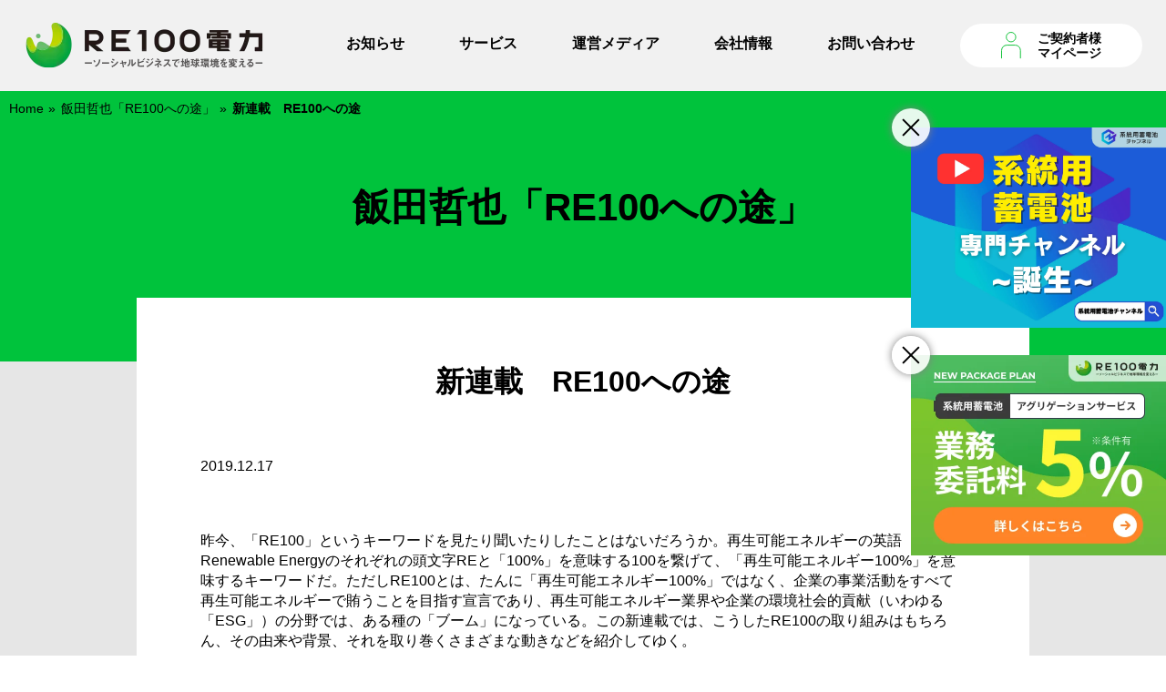

--- FILE ---
content_type: text/html; charset=UTF-8
request_url: https://www.re100-denryoku.jp/blog/special_feature/134.html
body_size: 12295
content:
<!DOCTYPE html PUBLIC "-//W3C//DTD XHTML 1.0 Transitional//EN" "http://www.w3.org/TR/xhtml1/DTD/xhtml1-transitional.dtd">
<html xmlns="http://www.w3.org/1999/xhtml" xml:lang="ja" lang="ja">
<head profile="http://gmpg.org/xfn/11">
<meta http-equiv="Content-Type" content="text/html; charset=UTF-8" />
<meta http-equiv="content-style-type" content="text/css" />
<meta http-equiv="content-script-type" content="text/javascript" />

<meta http-equiv="Pragma" content="no-cache">
<meta http-equiv="Cache-Control" content="no-cache">

<meta name="viewport" content="width=device-width, initial-scale=1">
<title>新連載　RE100への途 | 【公式】RE100電力株式会社</title>
<link rel="stylesheet" href="https://www.re100-denryoku.jp/wp/wp-content/themes/re100/style.css" type="text/css" media="all" />
<link rel="alternate" type="application/atom+xml" title="【公式】RE100電力株式会社 Atom Feed" href="https://www.re100-denryoku.jp/feed/atom" />
<link rel="alternate" type="application/rss+xml" title="【公式】RE100電力株式会社 RSS Feed" href="https://www.re100-denryoku.jp/feed" />
<link rel="icon" href="https://www.re100-denryoku.jp/wp/wp-content/themes/re100/favicon.ico">
<link rel="pingback" href="https://www.re100-denryoku.jp/wp/xmlrpc.php" />
<link rel="preconnect" href="https://fonts.googleapis.com">
<link rel="preconnect" href="https://fonts.gstatic.com" crossorigin>
<link href="https://fonts.googleapis.com/css2?family=Barlow:wght@700&family=Oswald&display=swap" rel="stylesheet">
<link rel="stylesheet" href="https://www.re100-denryoku.jp/wp/wp-content/themes/re100/common/css/reset.css" type="text/css" media="all" />
<link rel="stylesheet" href="https://www.re100-denryoku.jp/wp/wp-content/themes/re100/common/css/common.css" type="text/css" media="all" />
<link rel="stylesheet" href="https://www.re100-denryoku.jp/wp/wp-content/themes/re100/common/css/jquery.bxslider.css" type="text/css" media="all" />
<link rel="stylesheet" href="https://www.re100-denryoku.jp/wp/wp-content/themes/re100/common/css/component.css" type="text/css" media="all" />
<link rel="stylesheet" type="text/css" href="//cdn.jsdelivr.net/npm/slick-carousel@1.8.1/slick/slick.css"/>
<script src="//ajax.googleapis.com/ajax/libs/jquery/1.9.1/jquery.min.js"></script>
<script type="text/javascript" src="//cdn.jsdelivr.net/npm/slick-carousel@1.8.1/slick/slick.min.js"></script>
<script type="text/javascript" src="https://www.re100-denryoku.jp/wp/wp-content/themes/re100/common/js/common.js"></script>
<script type="text/javascript" src="https://www.re100-denryoku.jp/wp/wp-content/themes/re100/common/js/jquery.bxslider.min.js"></script>
<script type="text/javascript" src="https://www.re100-denryoku.jp/wp/wp-content/themes/re100/common/js/jquery.matchHeight-min.js"></script>
<script type="text/javascript" src="https://www.re100-denryoku.jp/wp/wp-content/themes/re100/common/js/breakpoints.js"></script>
<script type="text/javascript" src="https://www.re100-denryoku.jp/wp/wp-content/themes/re100/common/js/modernizr.custom.js"></script>
<script type="text/javascript" src="https://www.re100-denryoku.jp/wp/wp-content/themes/re100/common/js/jquery.dlmenu.js"></script>
<script>
$(function() {
	$('#dl-menu').dlmenu();
	$('#close').on('click', function() {
		$('#dl-menu').dlmenu('closeMenu');
	});
});

$(function() {
	$(".movie-thumb").on("click", function(){
		if($('.sp-spacer').is(':visible')){
			window.open('https://www.youtube.com/embed/1aiJbIekRBU?rel=0&autoplay=1','_blank');
		} else {
			videoControl("playVideo",$(this).prev("iframe"));
			$(this).hide();
		}
	});
	function videoControl(action,tgt){
		var $playerWindow = $(tgt)[0].contentWindow;
		$playerWindow.postMessage('{"event":"command","func":"'+action+'","args":""}', '*');
	}
});
</script>

<!-- Global site tag (gtag.js) - Google Analytics -->
<script async src="https://www.googletagmanager.com/gtag/js?id=UA-151877875-1"></script>
<script>
  window.dataLayer = window.dataLayer || [];
  function gtag(){dataLayer.push(arguments);}
  gtag('js', new Date());

  gtag('config', 'UA-151877875-1');
  gtag('config', 'AW-696295332');
</script>

<script async src="https://s.yimg.jp/images/listing/tool/cv/ytag.js"></script>
<script>
window.yjDataLayer = window.yjDataLayer || [];
function ytag() { yjDataLayer.push(arguments); }
ytag({"type":"ycl_cookie"});
</script>


<!-- トップページ（top.css）・記事ページ（style.css）の切り分け-->
<link rel="stylesheet" href="https://www.re100-denryoku.jp/wp/wp-content/themes/re100/css/style.css" type="text/css" />
<link rel="stylesheet" href="https://www.re100-denryoku.jp/wp/wp-content/themes/re100/common/css/default.css" type="text/css" />
<!-- トップページ（top.css）・記事ページ（style.css）の切り分け-->

<!-- All in One SEO Pack 3.3.3 によって Michael Torbert の Semper Fi Web Design[609,646] -->
<script type="application/ld+json" class="aioseop-schema">{"@context":"https://schema.org","@graph":[{"@type":"Organization","@id":"https://www.re100-denryoku.jp/#organization","url":"https://www.re100-denryoku.jp/","name":"\u3010\u516c\u5f0f\u3011RE100\u96fb\u529b\u682a\u5f0f\u4f1a\u793e","sameAs":[]},{"@type":"WebSite","@id":"https://www.re100-denryoku.jp/#website","url":"https://www.re100-denryoku.jp/","name":"\u3010\u516c\u5f0f\u3011RE100\u96fb\u529b\u682a\u5f0f\u4f1a\u793e","publisher":{"@id":"https://www.re100-denryoku.jp/#organization"},"potentialAction":{"@type":"SearchAction","target":"https://www.re100-denryoku.jp/?s={search_term_string}","query-input":"required name=search_term_string"}},{"@type":"WebPage","@id":"https://www.re100-denryoku.jp/blog/special_feature/134.html#webpage","url":"https://www.re100-denryoku.jp/blog/special_feature/134.html","inLanguage":"ja","name":"\u65b0\u9023\u8f09\u3000RE100\u3078\u306e\u9014","isPartOf":{"@id":"https://www.re100-denryoku.jp/#website"},"image":{"@type":"ImageObject","@id":"https://www.re100-denryoku.jp/blog/special_feature/134.html#primaryimage","url":"https://www.re100-denryoku.jp/wp/wp-content/uploads/2019/12/301932acf308593b-RE100-2016.jpg","width":854,"height":343},"primaryImageOfPage":{"@id":"https://www.re100-denryoku.jp/blog/special_feature/134.html#primaryimage"},"datePublished":"2019-12-17T01:43:52+00:00","dateModified":"2021-03-18T10:39:26+00:00"},{"@type":"Article","@id":"https://www.re100-denryoku.jp/blog/special_feature/134.html#article","isPartOf":{"@id":"https://www.re100-denryoku.jp/blog/special_feature/134.html#webpage"},"author":{"@id":"https://www.re100-denryoku.jp/author/re100#author"},"headline":"\u65b0\u9023\u8f09\u3000RE100\u3078\u306e\u9014","datePublished":"2019-12-17T01:43:52+00:00","dateModified":"2021-03-18T10:39:26+00:00","commentCount":0,"mainEntityOfPage":{"@id":"https://www.re100-denryoku.jp/blog/special_feature/134.html#webpage"},"publisher":{"@id":"https://www.re100-denryoku.jp/#organization"},"articleSection":"\u98ef\u7530\u54f2\u4e5f \u30b3\u30e9\u30e0 \u300e RE100 \u3078\u306e\u9014 \u300f","image":{"@type":"ImageObject","@id":"https://www.re100-denryoku.jp/blog/special_feature/134.html#primaryimage","url":"https://www.re100-denryoku.jp/wp/wp-content/uploads/2019/12/301932acf308593b-RE100-2016.jpg","width":854,"height":343}},{"@type":"Person","@id":"https://www.re100-denryoku.jp/author/re100#author","name":"re100","sameAs":[],"image":{"@type":"ImageObject","@id":"https://www.re100-denryoku.jp/#personlogo","url":"https://secure.gravatar.com/avatar/516d54c99e0009959f2ccf819270b982?s=96&d=mm&r=g","width":96,"height":96,"caption":"re100"}}]}</script>
<link rel="canonical" href="https://www.re100-denryoku.jp/blog/special_feature/134.html" />
<meta property="og:type" content="article" />
<meta property="og:title" content="新連載　RE100への途 | 【公式】RE100電力株式会社" />
<meta property="og:description" content="昨今、「RE100」というキーワードを見たり聞いたりしたことはないだろうか。再生可能エネルギーの英語Renewable Energyのそれぞれの頭文字REと「100%」を意味する100を繋げて、「再生可能エネルギー100%」を意味するキーワードだ。ただしRE100とは、たんに「再生可能エネルギー100%」ではなく、企業の事業活動をすべて再生可能エネルギーで賄うことを目指す宣言であり、再生可能エネル" />
<meta property="og:url" content="https://www.re100-denryoku.jp/blog/special_feature/134.html" />
<meta property="og:site_name" content="【公式】RE100電力株式会社" />
<meta property="og:image" content="https://www.re100-denryoku.jp/wp/wp-content/uploads/2019/12/301932acf308593b-RE100-2016.jpg" />
<meta property="article:published_time" content="2019-12-17T01:43:52Z" />
<meta property="article:modified_time" content="2021-03-18T10:39:26Z" />
<meta property="og:image:secure_url" content="https://www.re100-denryoku.jp/wp/wp-content/uploads/2019/12/301932acf308593b-RE100-2016.jpg" />
<meta name="twitter:card" content="summary" />
<meta name="twitter:title" content="新連載　RE100への途 | 【公式】RE100電力株式会社" />
<meta name="twitter:description" content="昨今、「RE100」というキーワードを見たり聞いたりしたことはないだろうか。再生可能エネルギーの英語Renewable Energyのそれぞれの頭文字REと「100%」を意味する100を繋げて、「再生可能エネルギー100%」を意味するキーワードだ。ただしRE100とは、たんに「再生可能エネルギー100%」ではなく、企業の事業活動をすべて再生可能エネルギーで賄うことを目指す宣言であり、再生可能エネル" />
<meta name="twitter:image" content="https://www.re100-denryoku.jp/wp/wp-content/uploads/2019/12/301932acf308593b-RE100-2016.jpg" />
<!-- All in One SEO Pack -->
<link rel='dns-prefetch' href='//s.w.org' />
<link rel="alternate" type="application/rss+xml" title="【公式】RE100電力株式会社 &raquo; 新連載　RE100への途 のコメントのフィード" href="https://www.re100-denryoku.jp/blog/special_feature/134.html/feed" />
		<script type="text/javascript">
			window._wpemojiSettings = {"baseUrl":"https:\/\/s.w.org\/images\/core\/emoji\/12.0.0-1\/72x72\/","ext":".png","svgUrl":"https:\/\/s.w.org\/images\/core\/emoji\/12.0.0-1\/svg\/","svgExt":".svg","source":{"concatemoji":"https:\/\/www.re100-denryoku.jp\/wp\/wp-includes\/js\/wp-emoji-release.min.js?ver=5.2.6"}};
			!function(a,b,c){function d(a,b){var c=String.fromCharCode;l.clearRect(0,0,k.width,k.height),l.fillText(c.apply(this,a),0,0);var d=k.toDataURL();l.clearRect(0,0,k.width,k.height),l.fillText(c.apply(this,b),0,0);var e=k.toDataURL();return d===e}function e(a){var b;if(!l||!l.fillText)return!1;switch(l.textBaseline="top",l.font="600 32px Arial",a){case"flag":return!(b=d([55356,56826,55356,56819],[55356,56826,8203,55356,56819]))&&(b=d([55356,57332,56128,56423,56128,56418,56128,56421,56128,56430,56128,56423,56128,56447],[55356,57332,8203,56128,56423,8203,56128,56418,8203,56128,56421,8203,56128,56430,8203,56128,56423,8203,56128,56447]),!b);case"emoji":return b=d([55357,56424,55356,57342,8205,55358,56605,8205,55357,56424,55356,57340],[55357,56424,55356,57342,8203,55358,56605,8203,55357,56424,55356,57340]),!b}return!1}function f(a){var c=b.createElement("script");c.src=a,c.defer=c.type="text/javascript",b.getElementsByTagName("head")[0].appendChild(c)}var g,h,i,j,k=b.createElement("canvas"),l=k.getContext&&k.getContext("2d");for(j=Array("flag","emoji"),c.supports={everything:!0,everythingExceptFlag:!0},i=0;i<j.length;i++)c.supports[j[i]]=e(j[i]),c.supports.everything=c.supports.everything&&c.supports[j[i]],"flag"!==j[i]&&(c.supports.everythingExceptFlag=c.supports.everythingExceptFlag&&c.supports[j[i]]);c.supports.everythingExceptFlag=c.supports.everythingExceptFlag&&!c.supports.flag,c.DOMReady=!1,c.readyCallback=function(){c.DOMReady=!0},c.supports.everything||(h=function(){c.readyCallback()},b.addEventListener?(b.addEventListener("DOMContentLoaded",h,!1),a.addEventListener("load",h,!1)):(a.attachEvent("onload",h),b.attachEvent("onreadystatechange",function(){"complete"===b.readyState&&c.readyCallback()})),g=c.source||{},g.concatemoji?f(g.concatemoji):g.wpemoji&&g.twemoji&&(f(g.twemoji),f(g.wpemoji)))}(window,document,window._wpemojiSettings);
		</script>
		<style type="text/css">
img.wp-smiley,
img.emoji {
	display: inline !important;
	border: none !important;
	box-shadow: none !important;
	height: 1em !important;
	width: 1em !important;
	margin: 0 .07em !important;
	vertical-align: -0.1em !important;
	background: none !important;
	padding: 0 !important;
}
</style>
	<link rel='stylesheet' id='wp-block-library-css'  href='https://www.re100-denryoku.jp/wp/wp-includes/css/dist/block-library/style.min.css?ver=5.2.6' type='text/css' media='all' />
<link rel='stylesheet' id='responsive-lightbox-swipebox-css'  href='https://www.re100-denryoku.jp/wp/wp-content/plugins/responsive-lightbox/assets/swipebox/css/swipebox.min.css?ver=1.6.8' type='text/css' media='all' />
<link rel='stylesheet' id='wp-pagenavi-css'  href='https://www.re100-denryoku.jp/wp/wp-content/plugins/wp-pagenavi/pagenavi-css.css?ver=2.70' type='text/css' media='all' />
<script type='text/javascript'>
/* <![CDATA[ */
window.CKEDITOR_BASEPATH = "https://www.re100-denryoku.jp/wp/wp-content/plugins/ckeditor-for-wordpress/ckeditor/";
var ckeditorSettings = { "textarea_id": "comment", "pluginPath": "https:\/\/www.re100-denryoku.jp\/wp\/wp-content\/plugins\/ckeditor-for-wordpress\/", "autostart": true, "excerpt_state": false, "qtransEnabled": false, "outputFormat": { "indent": true, "breakBeforeOpen": true, "breakAfterOpen": true, "breakBeforeClose": true, "breakAfterClose": true }, "configuration": { "height": "160px", "skin": "moono", "scayt_autoStartup": false, "entities": true, "entities_greek": true, "entities_latin": true, "toolbar": "WordpressBasic", "templates_files": [ "https:\/\/www.re100-denryoku.jp\/wp\/wp-content\/plugins\/ckeditor-for-wordpress\/ckeditor.templates.js" ], "stylesCombo_stylesSet": "wordpress:https:\/\/www.re100-denryoku.jp\/wp\/wp-content\/plugins\/ckeditor-for-wordpress\/ckeditor.styles.js", "allowedContent": true, "customConfig": "https:\/\/www.re100-denryoku.jp\/wp\/wp-content\/plugins\/ckeditor-for-wordpress\/ckeditor.config.js" }, "externalPlugins": [  ], "additionalButtons": [  ] }
/* ]]> */
</script><style type="text/css">
			#content table.cke_editor { margin:0; }
			#content table.cke_editor tr td { padding:0;border:0; }
		</style><script type='text/javascript' src='https://www.re100-denryoku.jp/wp/wp-includes/js/jquery/jquery.js?ver=1.12.4-wp'></script>
<script type='text/javascript' src='https://www.re100-denryoku.jp/wp/wp-includes/js/jquery/jquery-migrate.min.js?ver=1.4.1'></script>
<script type='text/javascript' src='https://www.re100-denryoku.jp/wp/wp-content/plugins/ckeditor-for-wordpress/ckeditor/ckeditor.js?t=F7J8&#038;ver=4.5.3.3'></script>
<script type='text/javascript' src='https://www.re100-denryoku.jp/wp/wp-content/plugins/ckeditor-for-wordpress/includes/ckeditor.utils.js?t=F7J8&#038;ver=4.5.3.3'></script>
<script type='text/javascript' src='https://www.re100-denryoku.jp/wp/wp-content/plugins/ckeditor-for-wordpress/includes/ckeditor.comment-reply.js?ver=20100901'></script>
<script type='text/javascript' src='https://www.re100-denryoku.jp/wp/wp-content/plugins/responsive-lightbox/assets/swipebox/js/jquery.swipebox.min.js?ver=1.6.8'></script>
<script type='text/javascript'>
/* <![CDATA[ */
var rlArgs = {"script":"swipebox","selector":"lightbox","customEvents":"","activeGalleries":"1","animation":"1","hideCloseButtonOnMobile":"0","removeBarsOnMobile":"0","hideBars":"1","hideBarsDelay":"5000","videoMaxWidth":"1080","useSVG":"1","loopAtEnd":"0"};
/* ]]> */
</script>
<script type='text/javascript' src='https://www.re100-denryoku.jp/wp/wp-content/plugins/responsive-lightbox/js/front.js?ver=1.6.8'></script>
<link rel='https://api.w.org/' href='https://www.re100-denryoku.jp/wp-json/' />
<link rel="EditURI" type="application/rsd+xml" title="RSD" href="https://www.re100-denryoku.jp/wp/xmlrpc.php?rsd" />
<link rel="wlwmanifest" type="application/wlwmanifest+xml" href="https://www.re100-denryoku.jp/wp/wp-includes/wlwmanifest.xml" /> 
<link rel='prev' title='自然再生可能エネルギー100％の世界を目指して' href='https://www.re100-denryoku.jp/blog/115.html' />
<link rel='next' title='年末年始休業のお知らせ' href='https://www.re100-denryoku.jp/news/165.html' />
<meta name="generator" content="WordPress 5.2.6" />
<link rel='shortlink' href='https://www.re100-denryoku.jp/?p=134' />
<link rel="alternate" type="application/json+oembed" href="https://www.re100-denryoku.jp/wp-json/oembed/1.0/embed?url=https%3A%2F%2Fwww.re100-denryoku.jp%2Fblog%2Fspecial_feature%2F134.html" />
<link rel="alternate" type="text/xml+oembed" href="https://www.re100-denryoku.jp/wp-json/oembed/1.0/embed?url=https%3A%2F%2Fwww.re100-denryoku.jp%2Fblog%2Fspecial_feature%2F134.html&#038;format=xml" />
<script src="//www.google.com/recaptcha/api.js"></script>
<script type="text/javascript">
jQuery(function() {
	// reCAPTCHAの挿入
	jQuery( '.mw_wp_form_input input[type="submit"]' ).before( '<div data-callback="syncerRecaptchaCallback" data-sitekey="6Le4D50aAAAAAPFdn14ZKE6x2EZg3pvx-Vmtdxcc" class="g-recaptcha"></div>' );
	// [入力画面] inputやボタンをdisabledに
	jQuery( '.mw_wp_form_input button, .mw_wp_form_input input[type="submit"]' ).attr( "disabled", "disabled" );
	// [確認画面] disabledを外す
	jQuery( '.mw_wp_form_confirm input, .mw_wp_form_confirm select, .mw_wp_form_confirm textarea, .mw_wp_form_confirm button' ).removeAttr( 'disabled' );
});
// reCAPTCHA通過後の処理
function syncerRecaptchaCallback( code ) {
	if(code != "") {
		jQuery( '.mw_wp_form_input button, .mw_wp_form_input input[type="submit"]' ).removeAttr( 'disabled' );
	}
}
</script>
<style type="text/css">
.g-recaptcha {
	margin: 20px 0 15px;
}
</style>
		<style type="text/css">.recentcomments a{display:inline !important;padding:0 !important;margin:0 !important;}</style>
		<!-- BEGIN: WP Social Bookmarking Light -->
<script>(function(d, s, id) {
  var js, fjs = d.getElementsByTagName(s)[0];
  if (d.getElementById(id)) return;
  js = d.createElement(s); js.id = id;
  js.src = "//connect.facebook.net/ja_JP/sdk.js#xfbml=1&version=v2.0";
  fjs.parentNode.insertBefore(js, fjs);
}(document, 'script', 'facebook-jssdk'));</script>
<style type="text/css">
.wp_social_bookmarking_light{
    border: 0 !important;
    padding: 10px 0 20px 0 !important;
    margin: 0 !important;
}
.wp_social_bookmarking_light div{
    float: left !important;
    border: 0 !important;
    padding: 0 !important;
    margin: 0 5px 0px 0 !important;
    min-height: 30px !important;
    line-height: 18px !important;
    text-indent: 0 !important;
}
.wp_social_bookmarking_light img{
    border: 0 !important;
    padding: 0;
    margin: 0;
    vertical-align: top !important;
}
.wp_social_bookmarking_light_clear{
    clear: both !important;
}
#fb-root{
    display: none;
}
.wsbl_twitter{
    width: 100px;
}
.wsbl_facebook_like iframe{
    max-width: none !important;
}
.wsbl_pinterest a{
    border: 0px !important;
}</style>
<!-- END: WP Social Bookmarking Light -->
</head>
<body class="post-template-default single single-post postid-134 single-format-standard">
<div class="header">
<p class="logo"><a href="https://www.re100-denryoku.jp/"><picture><source srcset="https://www.re100-denryoku.jp/wp/wp-content/themes/re100/common/images/img_logo.webp" type="image/webp"><img src="https://www.re100-denryoku.jp/wp/wp-content/themes/re100/common/images/img_logo.png" alt="RE100電力株式会社｜私たちはCO2を排出する電気は販売しません"></picture></a></p>

<ul class="gNav clearfix">
    <li class="gNavlist"><a href="https://www.re100-denryoku.jp/news/" class="parent">お知らせ</a></li>
    <li class="gNavlist">
        <span class="parent">サービス</span>
        <div class="megamenu">
            <h2><span>Service</span>サービス</h2>
            <ul>
                <li><a href="https://www.re100-denryoku.jp/co2/">発電所の開発</a></li>
                <li><a href="https://www.re100-denryoku.jp/co2/application/">電気のご契約</a></li>
                <li><a href="https://www.re100-denryoku.jp/co2/utilization/">非化石証書の活用</a></li>
                <li><a href="https://www.re100-denryoku.jp/support/">アグリゲーション</a></li>
                <li><a href="https://www.re100-denryoku.jp/fip">FIP電力固定価格買取</a></li>
                <li><a href="https://www.re100-denryoku.jp/sotsufit">卒FIT電力買取サービス</a></li>
            </ul>
            <span class="under"></span>
        </div>
    </li>
    <li class="gNavlist">
        <span class="parent">運営メディア</span>
        <div class="megamenu">
            <h2><span>Media</span>運営メディア</h2>
            <ul>
                <li><a href="https://r-nav.jp" target="_blank" rel="noopener" class="new">Rナビ（リニューアブルナビ）</a></li>
                <li><a href="https://zerofit.jp" target="_blank" rel="noopener" class="new">ゼロFITナビ</a></li>
                <li><a href="https://zc-exch.jp" target="_blank" rel="noopener" class="new">ゼロカーボン取引所</a></li>
                <li><a href="https://grid-navi.jp/" target="_blank" rel="noopener" class="new">系統用蓄電池ナビ</a></li>
            </ul>
            <span class="under"></span>
        </div>
    </li>
    <li class="gNavlist">
        <span class="parent">会社情報</span>
        <div class="megamenu">
            <h2><span>Company</span>会社情報</h2>
            <ul>
                <li><a href="https://www.re100-denryoku.jp/company/">会社概要</a></li>
                <li><a href="https://www.re100-denryoku.jp/members/">役員紹介</a></li>
                <li><a href="https://www.re100-denryoku.jp/law/">特定商取引に基づく表記</a></li>
                <li><a href="https://www.re100-denryoku.jp/support/security">情報セキュリティ方針<!--<span>（アグリゲーション事業本部）</span>--></a></li>
                <li><a href="https://www.re100-denryoku.jp/organization/">組織図</a></li>
                <li><a href="https://www.re100-denryoku.jp/declaration/">消費者志向自主宣言</a></li>
            </ul>
            <span class="under"></span>
        </div>
    </li>
    <li class="gNavlist"><a href="https://www.re100-denryoku.jp/contact/" class="parent">お問い合わせ</a></li>
    <li class="mypage">
        <a href="https://www.epower-portal.com/re100-denryoku/" target="_blank">
            <span>ご契約者様<br>マイページ</span>
        </a>
    </li>
</ul>

<div id="dl-menu" class="dl-menuwrapper">
    <div class="button dl-trigger">
        <span></span>
        <span></span>
        <span></span>
    </div>
    <ul class="dl-menu">
        <li><a href="https://www.re100-denryoku.jp">HOME</a></li>
        <li><a href="https://www.re100-denryoku.jp/news/">お知らせ</a></li>
        <li class="parent">
            <span>サービス</span>
            <ul class="child">
                <li><a href="https://www.re100-denryoku.jp/co2/">発電所の開発</a></li>
                <li><a href="https://www.re100-denryoku.jp/co2/application/">電気のご契約</a></li>
                <li><a href="https://www.re100-denryoku.jp/co2/utilization/">非化石証書の活用</a></li>
                <li><a href="https://www.re100-denryoku.jp/support/">アグリゲーション</a></li>
                <!--<li><a href="https://www.re100-denryoku.jp/fip">FIP電力固定価格買取</a></li>-->
                <li><a href="https://www.re100-denryoku.jp/sotsufit">卒FIT電力買取サービス</a></li>
            </ul>
        </li>
        <li class="parent">
            <span>運営メディア</span>
            <ul class="child">
                <li><a href="https://r-nav.jp" target="_blank" rel="noopener" class="new">Rナビ（リニューアブルナビ）</a></li>
                <li><a href="https://zerofit.jp" target="_blank" rel="noopener" class="new">ゼロFITナビ</a></li>
                <li><a href="https://zc-exch.jp" target="_blank" rel="noopener" class="new">ゼロカーボン取引所</a></li>
                <li><a href="https://grid-biz.jp" target="_blank" rel="noopener" class="new">Grid Biz.</a></li>
            </ul>
        </li>
        <li><a href="https://www.re100-denryoku.jp/blog/special_feature/">飯田哲也コラム「RE100への途」</a></li>
        <li class="parent">
            <span>会社情報</span>
            <ul class="child">
                <li><a href="https://www.re100-denryoku.jp/company/">会社概要</a></li>
                <li><a href="https://www.re100-denryoku.jp/members/">役員紹介</a></li>
                <li><a href="https://www.re100-denryoku.jp/law/">特定商取引に基づく表記</a></li>
                <li><a href="https://www.re100-denryoku.jp/support/security">情報セキュリティ方針<span>（アグリゲーション事業本部）</span></a></li>
                <li><a href="https://www.re100-denryoku.jp/organization/">組織図</a></li>
                <li><a href="https://www.re100-denryoku.jp/declaration/">消費者志向自主宣言</a></li>
            </ul>
        </li>
        <li><a href="https://www.re100-denryoku.jp/clause/">約款情報</a></li>
        <div class="dl-under">
            <a href="https://www.epower-portal.com/re100-denryoku/" target="_blank">
                <span>ご契約者様<br>マイページ</span>
            </a>
            <a href="https://www.re100-denryoku.jp/contact/">
                <span>お問い合わせ</span>
            </a>
        </div>
    </ul>
</div>
</div>
<div class="normal">

<div class="mainvisual">
<ol class="pankuzu clearfix" itemscope itemtype="https://schema.org/BreadcrumbList">
<li itemprop="itemListElement" itemscope itemtype="https://schema.org/ListItem">
<a itemprop="item" href="https://www.re100-denryoku.jp/"> <!--←トップページURL（共通）-->
<span itemprop="name">Home</span></a> <!--←トップページタイトル（共通）-->
<meta itemprop="position" content="1" />
</li>
<li itemprop="itemListElement" itemscope itemtype="https://schema.org/ListItem">
<a itemprop="item" href="https://www.re100-denryoku.jp/blog/special_feature"> <!--←2階層目ページURL-->
<span itemprop="name">飯田哲也「RE100への途」</span></a> <!--←2階層目ページタイトル-->
<meta itemprop="position" content="2" />
</li>
<li itemprop="itemListElement" itemscope itemtype="https://schema.org/ListItem">
<span itemprop="name"><strong>新連載　RE100への途</strong></span>
<meta itemprop="position" content="3" />
</li>
</ol>

<h1>飯田哲也「RE100への途」</h1>
</div>


<div class="content newsPage container">

<div class="Box first">
    
<h2>新連載　RE100への途</h2>

<p class="day">2019.12.17</p>

<div id="wp_Content">
    <p>
	昨今、「RE100」というキーワードを見たり聞いたりしたことはないだろうか。再生可能エネルギーの英語Renewable Energyのそれぞれの頭文字REと「100%」を意味する100を繋げて、「再生可能エネルギー100%」を意味するキーワードだ。ただしRE100とは、たんに「再生可能エネルギー100%」ではなく、企業の事業活動をすべて再生可能エネルギーで賄うことを目指す宣言であり、再生可能エネルギー業界や企業の環境社会的貢献（いわゆる「ESG」）の分野では、ある種の「ブーム」になっている。この新連載では、こうしたRE100の取り組みはもちろん、その由来や背景、それを取り巻くさまざまな動きなどを紹介してゆく。
</p>
<p>
	&nbsp;
</p>
<p>
	<img alt="" class="alignnone size-medium wp-image-136" height="120" src="https://www.re100-denryoku.jp/wp/wp-content/uploads/2019/12/301932acf308593b-RE100-2016-300x120.jpg" width="300" srcset="https://www.re100-denryoku.jp/wp/wp-content/uploads/2019/12/301932acf308593b-RE100-2016-300x120.jpg 300w, https://www.re100-denryoku.jp/wp/wp-content/uploads/2019/12/301932acf308593b-RE100-2016-768x308.jpg 768w, https://www.re100-denryoku.jp/wp/wp-content/uploads/2019/12/301932acf308593b-RE100-2016-578x232.jpg 578w, https://www.re100-denryoku.jp/wp/wp-content/uploads/2019/12/301932acf308593b-RE100-2016.jpg 854w" sizes="(max-width: 300px) 100vw, 300px" />
</p>
<p>
	&nbsp;
</p>
<p>
	RE100は、2014年9月にニューヨークで開催された「人々の気候行進」（気候変動対策を求める大規模デモで約３０万人が参加）を機に、The Climate Group（注２）<a href="#_ftn1" name="_ftnref1" title="">[1]</a> と CDP （注３）<a href="#_ftn2" name="_ftnref2" title="">[2]</a>によるイニシアティブとして立ち上がった。RE100では、グローバルに展開する企業を対象として、自社の活動で消費する電力を将来的に自然エネルギー100%に転換するコミットメントを登録する。背景には、The Climate Group や CDP を含む世界のビジネス志向の気候NGOが参加する We Beam Business Coalition が母体となっていること、そして、ビジネスを通じて気候変動・環境問題の解決を促進するIKEA財団が運営資金の一部を提供していることなどがある。
</p>
<p>
	&nbsp;
</p>
<p>
	2019年9月時点で、RE100には203の企業が参加している。参加企業は、アップル社、フェイスブック社、グーグル社、IKEA社など、フォーチュン・グローバル500企業を含む多様な分野から参加し、その売上合計は4兆5,000億米ドル（約500兆円）を超える。すでに、グーグル社など使用する電力の１００％再生可能エネルギー化を達成した企業の他、アップル社は自社が調達する部品メーカーなどサプライチェイン１００％再生可能エネルギー化を求めるなど影響を及ぼしている。こうした企業が結集することで、政策立案者および投資家に対してエネルギー移行を加速させるためのシグナルを送ることを意図している。実際に、RE100が誕生した翌2015年12月にパリで開催された気候変動サミットCOP21でパリ協定が成立する上で、大きな後押しの一つとなったと考えられる。
</p>
<div>
<hr />
<p>
		<br />
		<span style="font-size:11px;">[1] RE100のサイトより　http://there100.org<br />
		[２] 世界中のビジネスリーダーや政府リーダーと協力して気候変動問題に対処する英国本部の非営利組織<br />
		[３] 投資家・企業・ 都市・国家・地域が環境影響を管理するためのグローバルな情報開示システムを運営する英国本部の非営利組織</span>
	</p>
<p>
		&nbsp;
	</p>
<div id="ftn1">
<p>
			&nbsp;
		</p>
<p>
			実は、RE100の発足と同じ2014年に、先行して「世界自然エネルギー100%キャンペーン」も立ち上がっている。こちらは、多様なステークホルダーが参加するオープンプラットフォームであり、次回以降に紹介することにしよう。
		</p>
<p>
			なぜ、こうしたRE100という気運が世界的に盛り上がってきたのか。
		</p>
<p>
			何と言っても、再生可能エネルギー、中でも太陽光発電と風力発電のコストが短期間で急落し、それに反比例してそれらの普及が短期間で急拡大してきたという現実がある。風力発電のコストは2009年からの10年で7割減し、普及は121GW(2008年末)から600GW（2018年末）へと5倍増した。太陽光発電のコストは2009年からの10年でなんと9割減し、普及は16GW(2008年末)から511GW（2018年末）へと３２倍増している（図２、図３）。
		</p>
<p>
			&nbsp;
		</p>
<p>
			<img alt="" class="alignnone size-full wp-image-139" height="436" src="https://www.re100-denryoku.jp/wp/wp-content/uploads/2019/12/図2.png" width="600" srcset="https://www.re100-denryoku.jp/wp/wp-content/uploads/2019/12/図2.png 600w, https://www.re100-denryoku.jp/wp/wp-content/uploads/2019/12/図2-300x218.png 300w, https://www.re100-denryoku.jp/wp/wp-content/uploads/2019/12/図2-578x420.png 578w" sizes="(max-width: 600px) 100vw, 600px" />
		</p>
<p>
			<img alt="" class="alignnone size-full wp-image-140" height="484" src="https://www.re100-denryoku.jp/wp/wp-content/uploads/2019/12/図3.png" width="600" srcset="https://www.re100-denryoku.jp/wp/wp-content/uploads/2019/12/図3.png 600w, https://www.re100-denryoku.jp/wp/wp-content/uploads/2019/12/図3-300x242.png 300w, https://www.re100-denryoku.jp/wp/wp-content/uploads/2019/12/図3-578x466.png 578w" sizes="(max-width: 600px) 100vw, 600px" />
		</p>
<p>
			&nbsp;
		</p>
<p>
			このため、2010年頃には、気候変動対策として「取るに足らない」とほとんど期待されていなかった再生可能エネルギーが、ほんの数年後のRE100が発足した2014年頃には、再生可能エネルギーがほぼ唯一の気候変動対策として期待されるように、企業や政治家の認識が大転換したのだ。
		</p>
<p>
			今や、RE100(再生可能エネルギー100%)は、可能であるばかりか、もっともコストが安くリスクも小さい「もっとも現実的な取り組み」なのだから、これを自ら率先することこそが、企業にとっても社会的責任（環境・社会・統治を統合するESGの取り組み）である、という時代に大きく変わったのだ。
		</p>
<p class="button"><a href="/about">RE100についてもっと詳しく見る</a></p>
<p>
			&nbsp;
		</p>
<hr />
<p>
			<br />
			<span style="font-size:12px;">飯田哲也（いいだてつなり）エネルギー・チェンジメーカー</span>&nbsp;
		</p>
<p>
			<span style="font-size:12px;">国内外で有数の自然エネルギー政策のパイオニアかつ社会イノベーター。<br />
			京都大学大学院工学研究科原子核工学専攻修了。<br />
			東京大学先端科学技術研究センター博士課程単位取得満期退学。<br />
			ルンド大学（スウェーデン）客員研究員、21世紀のための自然エネルギー政策<br />
			ネットワーク(REN21)理事世界風力エネルギー協会アドバイザーなど国内外で<br />
			自然エネルギーに関わる営利・非営利の様々な機関・ネットワークの要職を務めつつ<br />
			国や地方自治体の審議会委員等を歴任。<br />
			「北欧のエネルギーデモクラシー」「自然エネルギー政策イノべーション」など著書多数。<br />
			1959年山口県生。</span>
		</p>
<p>
			<img alt="" class="alignleft size-thumbnail wp-image-147" height="150" src="https://www.re100-denryoku.jp/wp/wp-content/uploads/2019/12/20150801正面　3-150x150.jpg" width="150" />
		</p>
<p>
			&nbsp;
		</p>
<p>
			&nbsp;
		</p>
<p>
			&nbsp;
		</p>
<p>
			&nbsp;
		</p>
<p>
			&nbsp;
		</p>
<p>
			&nbsp;
		</p>
<p>
			&nbsp;
		</p>
<p>
			&nbsp;
		</p>
<p>
			&nbsp;
		</p>
<p>
			&nbsp;
		</p>
<p>
			&nbsp;
		</p>
<p>
			&nbsp;
		</p>
<p>
			&nbsp;
		</p>
</p></div>
</div>
<p>
	&nbsp;</p>
<div class='wp_social_bookmarking_light'><div class="wsbl_hatena_button"><a href="http://b.hatena.ne.jp/entry/https://www.re100-denryoku.jp/blog/special_feature/134.html" class="hatena-bookmark-button" data-hatena-bookmark-title="新連載　RE100への途" data-hatena-bookmark-layout="simple-balloon" title="このエントリーをはてなブックマークに追加"> <img src="//b.hatena.ne.jp/images/entry-button/button-only@2x.png" alt="このエントリーをはてなブックマークに追加" width="20" height="20" style="border: none;" /></a><script type="text/javascript" src="//b.hatena.ne.jp/js/bookmark_button.js" charset="utf-8" async="async"></script></div><div class="wsbl_facebook_like"><div id="fb-root"></div><fb:like href="https://www.re100-denryoku.jp/blog/special_feature/134.html" layout="button_count" action="like" width="100" share="false" show_faces="false" ></fb:like></div><div class="wsbl_facebook_share"><div id="fb-root"></div><fb:share-button href="https://www.re100-denryoku.jp/blog/special_feature/134.html" type="button_count" ></fb:share-button></div><div class="wsbl_twitter"><a href="https://twitter.com/share" class="twitter-share-button" data-url="https://www.re100-denryoku.jp/blog/special_feature/134.html" data-text="新連載　RE100への途">Tweet</a></div><div class="wsbl_line"><a href='http://line.me/R/msg/text/?%E6%96%B0%E9%80%A3%E8%BC%89%E3%80%80RE100%E3%81%B8%E3%81%AE%E9%80%94%0D%0Ahttps%3A%2F%2Fwww.re100-denryoku.jp%2Fblog%2Fspecial_feature%2F134.html' title='LINEで送る' rel=nofollow class='wp_social_bookmarking_light_a' ><img src='https://www.re100-denryoku.jp/wp/wp-content/plugins/wp-social-bookmarking-light/images/line88x20.png' alt='LINEで送る' title='LINEで送る' width='88' height='20' class='wp_social_bookmarking_light_img' /></a></div></div><br class='wp_social_bookmarking_light_clear' /></div>

<!--<div id="date">カテゴリー: <a href="https://www.re100-denryoku.jp/category/blog/special_feature" rel="category tag">飯田哲也 コラム 『 RE100 への途 』</a>　</div>-->


</div>

</div>
</div>

<div class="pagetop"><a href="#"><picture><source srcset="https://www.re100-denryoku.jp/wp/wp-content/themes/re100/common/images/btn_pagetop.webp" type="image/webp"><img src="https://www.re100-denryoku.jp/wp/wp-content/themes/re100/common/images/btn_pagetop.png" alt="ページのトップに戻る"></picture></a></div>


<div class="contact">
<div class="container">
<h2 class="oswald">CONTACT</h2>
<p>RE100電力へのお問合せ・ご相談はこちらから</p>

<div class="contactContent clearfix">
<p><a href="https://www.re100-denryoku.jp/contact/"><picture><source srcset="https://www.re100-denryoku.jp/wp/wp-content/themes/re100/common/images/btn_contact.webp" type="image/webp"><img src="https://www.re100-denryoku.jp/wp/wp-content/themes/re100/common/images/btn_contact.jpg" alt="メールでのお問い合わせ"></picture></a></p>
<!--<p class="pc"><picture><source srcset="https://www.re100-denryoku.jp/wp/wp-content/themes/re100/common/images/img_tel.webp" type="image/webp"><img src="https://www.re100-denryoku.jp/wp/wp-content/themes/re100/common/images/img_tel.png" alt="お電話でのお問い合わせ"></picture></p>
<p class="sp"><a href="tel:0120325155"><picture><source srcset="https://www.re100-denryoku.jp/wp/wp-content/themes/re100/common/images/img_tel.webp" type="image/webp"><img src="https://www.re100-denryoku.jp/wp/wp-content/themes/re100/common/images/img_tel.png" alt="お電話でのお問い合わせ"></picture></a></p>-->
</div>
</div>
</div>

<div class="floatBnr floatBnr2">
<a href="https://www.youtube.com/@Grid-storage-battery_ch" target="_blank" rel="noopener"><img src="https://www.re100-denryoku.jp/wp/wp-content/themes/re100/common/images/aggregation_bnr002.webp" alt="系統用蓄電池 専門チャンネル"/></a>
<span class="close"></span>
</div>

<div class="floatBnr">
<a href="https://www.re100-denryoku.jp/aggregation/" target="_blank" rel="noopener"><img src="https://www.re100-denryoku.jp/wp/wp-content/themes/re100/common/images/aggregation_bnr001.webp" alt="系統用蓄電池 アグリゲーション"/></a>
<span class="close"></span>
</div>

<div class="footer">
<div class="container">
<div class="footerNav clearfix">
<ul class="big">
<li class="title"><a href="https://www.re100-denryoku.jp/">HOME</a></li>
<li class="title"><a href="https://www.re100-denryoku.jp/news/">お知らせ</a></li>
<li class="title"><a href="https://www.re100-denryoku.jp/co2/">CO2排出削減サービス</a></li>
<li><a href="https://www.re100-denryoku.jp/co2/">発電所の開発</a></li>
<li><a href="https://www.re100-denryoku.jp/co2/application/">電力のご契約</a></li>
<li><a href="https://www.re100-denryoku.jp/co2/utilization/">非化石証書の活用</a></li>
<li class="title"><a href="https://www.re100-denryoku.jp/support/">アグリゲーションサービス</a></li>
<li class="title"><a href="https://www.re100-denryoku.jp/fip">FIP電力固定価格買取サービス</a></li>
<li class="title"><a href="https://www.re100-denryoku.jp/sotsufit">卒FIT電力買取サービス</a></li>
</ul>

<ul class="big">
<li class="title"><a href="https://www.re100-denryoku.jp/about/">RE100について</a></li>
<li><a href="https://www.re100-denryoku.jp/about/">RE100とは</a></li>
<li><a href="https://www.re100-denryoku.jp/about/supply/">RE100基準電力の供給とは</a></li>
<li class="title"><a href="https://www.re100-denryoku.jp/social_business/">ソーシャルビジネスに関する活動</a></li>
<li><a href="https://www.re100-denryoku.jp/social_business/sdgs/">ESG投資・SDGsとは</a></li>
<li><a href="https://www.re100-denryoku.jp/social_business/csv/">CSV・CSRとは</a></li>
<li class="title"><a href="https://www.re100-denryoku.jp/blog/special_feature/">飯田哲也コラム「RE100への途」</a></li>
<li class="title"><a href="https://www.re100-denryoku.jp/column/">お役立ちコラム</a></li>
</ul>

<ul>
<li class="title"><a href="https://www.re100-denryoku.jp/company/">会社情報</a></li>
<li><a href="https://www.re100-denryoku.jp/company/">会社概要</a></li>
<li><a href="https://www.re100-denryoku.jp/members/">役員紹介</a></li>
<li><a href="https://www.re100-denryoku.jp/law/">特定商取引に基づく表記</a></li>
<li><a href="https://www.re100-denryoku.jp/support/security/">情報セキュリティ方針<span>（アグリゲーション事業本部）</span></a></li>
<li><a href="https://www.re100-denryoku.jp/organization/">組織図</a></li>
<li><a href="https://www.re100-denryoku.jp/declaration/">消費者志向自主宣言</a></li>
<li><a href="https://www.re100-denryoku.jp/antisocial/">反社会的勢力に対する基本方針</a></li>
<li class="title"><a href="https://www.re100-denryoku.jp/clause/">約款情報</a></li>
<li class="title"><a href="https://www.re100-denryoku.jp/contact/">お問い合わせ</a></li>
<li class="title"><a href="https://www.epower-portal.com/re100-denryoku/" target="_blank">ご契約者様マイページ</a></li>
</ul>
</div>

</div>
</div>

<div class="bannerArea">
<div class="container clearfix">
<div class="iso">
<p><a href="https://www.re100-denryoku.jp/support/security"><img src="https://www.re100-denryoku.jp/wp/wp-content/themes/re100/common/images/img_001.jpg" alt="ISMS認証（ISO27001）" /></a></p>
<p class="tahoma">IS772827 / ISO27001 </p>
</div>

<div class="fuso">
<a href="https://www.fuso-hd.co.jp/business/group/" target="_blank"><picture><source srcset="https://www.re100-denryoku.jp/wp/wp-content/themes/re100/common/images/btn_fuso.webp" type="image/webp"><img src="https://www.re100-denryoku.jp/wp/wp-content/themes/re100/common/images/btn_fuso.png" alt="フソウホールディングス株式会社 グループ会社"></picture></a>
</div>
</div>
</div>

<ul class="underNav">
<li><a href="https://www.re100-denryoku.jp/privacy/">個人情報の取り扱い</a></li>
<li><a href="https://www.re100-denryoku.jp/about_site/">サイトのご利用条件</a></li>
</ul>
<p class="copyright">Copyright&copy; 2026 <a href="https://www.re100-denryoku.jp/">RE100 Electric Power Co., Ltd.</a> All Rights Reserved.</p>
<!-- BEGIN: WP Social Bookmarking Light -->
<script>!function(d,s,id){var js,fjs=d.getElementsByTagName(s)[0],p=/^http:/.test(d.location)?'http':'https';if(!d.getElementById(id)){js=d.createElement(s);js.id=id;js.src=p+'://platform.twitter.com/widgets.js';fjs.parentNode.insertBefore(js,fjs);}}(document, 'script', 'twitter-wjs');</script>
<!-- END: WP Social Bookmarking Light -->
<script type='text/javascript' src='https://www.re100-denryoku.jp/wp/wp-includes/js/jquery/ui/core.min.js?ver=1.11.4'></script>
<script type='text/javascript' src='https://www.re100-denryoku.jp/wp/wp-includes/js/jquery/ui/datepicker.min.js?ver=1.11.4'></script>
<script type='text/javascript'>
jQuery(document).ready(function(jQuery){jQuery.datepicker.setDefaults({"closeText":"\u9589\u3058\u308b","currentText":"\u4eca\u65e5","monthNames":["1\u6708","2\u6708","3\u6708","4\u6708","5\u6708","6\u6708","7\u6708","8\u6708","9\u6708","10\u6708","11\u6708","12\u6708"],"monthNamesShort":["1\u6708","2\u6708","3\u6708","4\u6708","5\u6708","6\u6708","7\u6708","8\u6708","9\u6708","10\u6708","11\u6708","12\u6708"],"nextText":"\u6b21\u3078","prevText":"\u524d","dayNames":["\u65e5\u66dc\u65e5","\u6708\u66dc\u65e5","\u706b\u66dc\u65e5","\u6c34\u66dc\u65e5","\u6728\u66dc\u65e5","\u91d1\u66dc\u65e5","\u571f\u66dc\u65e5"],"dayNamesShort":["\u65e5","\u6708","\u706b","\u6c34","\u6728","\u91d1","\u571f"],"dayNamesMin":["\u65e5","\u6708","\u706b","\u6c34","\u6728","\u91d1","\u571f"],"dateFormat":"yy\u5e74mm\u6708d\u65e5","firstDay":1,"isRTL":false});});
</script>
<script type='text/javascript' src='https://www.re100-denryoku.jp/wp/wp-content/plugins/page-links-to/dist/new-tab.js?ver=3.3.5'></script>
<script type='text/javascript' src='https://www.re100-denryoku.jp/wp/wp-includes/js/wp-embed.min.js?ver=5.2.6'></script>
</body>
</html>

--- FILE ---
content_type: text/css
request_url: https://www.re100-denryoku.jp/wp/wp-content/themes/re100/common/css/reset.css
body_size: 389
content:
@charset "utf-8";
/*
Copyright (c) 2009, Yahoo! Inc. All rights reserved.
Code licensed under the BSD License:
http://developer.yahoo.net/yui/license.txt
version: 3.0.0
build: 1549
*/
body,div,dl,dt,dd,ul,ol,li,h1,h2,h3,h4,h5,h6,
pre,code,form,fieldset,legend,input,textarea,p,blockquote,th,td {
    margin:0;
	padding:0;
}
table {
    border-collapse:collapse;
	border-spacing:0;
}
fieldset,img{
	border:0;
}
address,caption,cite,code,dfn,em,strong,th,var {
    font-style:normal;
	font-weight:normal;
}
li {
	list-style:none;
}
caption,th {
	text-align:left;
}
h1,h2,h3,h4,h5,h6 {
    font-size:100%;
	font-weight:normal;
}
q:before,q:after {
	content:'';
}
abbr,acronym {
	border:0;
	font-variant:normal;
}
sup {
	vertical-align:text-bottom;
}
sub {
	vertical-align:text-top;
}
input,textarea,select {
	font-family:inherit;
	font-size:inherit;
	font-weight:inherit;
}
input,textarea,select {
	*font-size:100%;
}

--- FILE ---
content_type: text/css
request_url: https://www.re100-denryoku.jp/wp/wp-content/themes/re100/common/css/common.css
body_size: 4584
content:
/*------ base
---------------------------------------*/

.container {
	width: 980px;
	margin: 0 auto;
}

.oswald {
	font-family: 'Oswald', sans-serif;
}
.tahoma{
    font-family: Tahoma,Verdana,Segoe,sans-serif;
}
.pc{
	display: block;
}
.sp{
	display: none;
}
.pcImg{
	display: inline-block;
}
.spImg{
	display: none;
}

.fadein {
    opacity : 0.1;
    transform : translate(0, 50px);
    transition : all 500ms;
}
.fadein.scrollin {
    opacity : 1;
    transform : translate(0, 0);
}	
@media (max-width: 756px) {
.container {
	width: 96%;
	margin: 0 auto;
}
.pc{
	display: none;
}
.sp{
	display: block;
}
.pcImg{
	display: none;
}
.spImg{
	display: inline-block;
}
img{
	max-width: 100%;
	height: auto;
}
}

/*------ header
---------------------------------------*/

.header {
	width: 100%;
	height: 100px;
	position: fixed;
	background: #f1f1f1;
	z-index: 9999;
}
.header .logo{
    height:50px;
	position: absolute;
	top: 0px;
	left: 2%;
    bottom:0;
    margin: auto 0;
}
.header ul.gNav{
    height:100px;
	position: absolute;
	top: 0;
	right: 2%;
}
.header ul.gNav a,
.header ul.gNav span{
    font-weight: bold;
}
.header ul.gNav li.gNavlist,
.header ul.gNav li.mypage{
	float: left;
}
.header ul.gNav li.gNavlist{
    height:100px;
    padding:0 20px;
}
.header ul.gNav li.mypage{
	margin-left: 20px;
}
.header ul.gNav li.gNavlist .parent{
    line-height: 48px;
    padding: 0 10px;
    border-bottom: 3px solid #F1F1F1;
    display: block;
    margin: 24px 0 0;
    transition: 0.3s;
}
.header ul.gNav li.gNavlist:hover .parent{
    border-bottom: 3px solid #16C33D;
    text-decoration: none;
    color:#000000;
}
.header ul.gNav li.gNavlist .megamenu{
    position: fixed;
    top:100px;
    left:0;
    right:0;
    bottom:auto;
    margin: auto;
    width:100%;
    height:200px;
    box-sizing: border-box;
    padding: 0 calc(50% - 520px);
    z-index: 9990;
    background: #FFFFFF;
    transition: 0.3s;
  	display:flex;
	justify-content: space-between;
	align-items: center;
    opacity: 0;
    pointer-events: none;
}
.header ul.gNav li.gNavlist:hover .megamenu{
    opacity: 1;
    pointer-events:fill;
}
.header ul.gNav li.gNavlist .megamenu span.under{
	position: absolute;
    top:0;
    left:0;
    width:100%;
    height:calc(100vh - 100px);
    background: rgba(0,0,0,0.3);
    display: block;
    z-index: 1;
    pointer-events: none;
}
.header ul.gNav li.gNavlist .megamenu:after{
	width:100%;
    height:100%;
    content: "";
    position: absolute;
    top:0;
    left:0;
    background: #FFFFFF;
    z-index: 2;
}
.header ul.gNav li.gNavlist .megamenu h2,
.header ul.gNav li.gNavlist .megamenu ul{
    position: relative;
    z-index: 100;
}
.header ul.gNav li.gNavlist .megamenu h2{
    font-size:22px;
    margin-right: 40px;
    font-weight: bold;
    width:200px;
}
.header ul.gNav li.gNavlist .megamenu h2 span{
    font-size:48px;
    display: block;
    font-family: 'Barlow', sans-serif;
    line-height: 1.2;
}
.header ul.gNav li.gNavlist .megamenu h2 span:first-letter{
    color:#16C33D;
}
.header ul.gNav li.gNavlist .megamenu ul{
    width:780px;
    display: flex;
    flex-wrap: wrap;
}
.header ul.gNav li.gNavlist .megamenu ul li{
    width:47.5%;
    margin-top: 10px;
    margin-right: 5%;
}
.header ul.gNav li.gNavlist .megamenu ul li span{
    font-size: 76%;
}
.header ul.gNav li.gNavlist .megamenu ul li:nth-child(1),
.header ul.gNav li.gNavlist .megamenu ul li:nth-child(2){
    margin-top: 0;
}
.header ul.gNav li.gNavlist .megamenu ul li:nth-child(2n){
    margin-right: 0;
}
.header ul.gNav li.gNavlist:nth-of-type(2) .megamenu ul li,
.header ul.gNav li.gNavlist:nth-of-type(4) .megamenu ul li{
    width:30%;
    margin-right: 5% !important;
}
.header ul.gNav li.gNavlist:nth-of-type(2) .megamenu ul li:nth-child(3),
.header ul.gNav li.gNavlist:nth-of-type(4) .megamenu ul li:nth-child(3){
    margin-top: 0;
}
.header ul.gNav li.gNavlist:nth-of-type(2) .megamenu ul li:nth-child(3n),
.header ul.gNav li.gNavlist:nth-of-type(4) .megamenu ul li:nth-child(3n){
    margin-right: 0% !important;
}
.header ul.gNav li.gNavlist .megamenu ul li:first-child{
    margin-top: 0px;
}
.header ul.gNav li.gNavlist .megamenu ul li a{
	line-height: 60px;
    padding-right: 40px;
    display: block;
    border-bottom: 1px solid #000000;
    transition: 0.3s;
    position: relative;
}
.header ul.gNav li.gNavlist .megamenu ul li a.new::after{
	content: "";
    position: absolute;
    top:0;
    left:auto;
    right:0;
    bottom:0;
    width:15px;
    height:15px;
    background: url("../images/icon_new_03.gif") no-repeat center center;
    background-size:contain;
    margin: auto;
}
.header ul.gNav li.gNavlist .megamenu ul li a:hover{
	text-decoration: none;
    border-bottom: 1px solid #16C33D;
}
.header ul.gNav li.gNavlist .megamenu ul li a.new::after{
	content: "";
    position: absolute;
    top:0;
    left:auto;
    right:0;
    bottom:0;
    width:15px;
    height:12px;
    background: url("../images/icon_new.jpg") no-repeat center center;
    background-size:contain;
    margin: auto;
    transition: 0.3s;
}
.header ul.gNav li.gNavlist .megamenu ul li a.new:hover::after{
    background: url("../images/icon_new_002.jpg") no-repeat center center;
    background-size:contain;
}
.header ul.gNav li.mypage{
    width:200px;
    height:100px;
    position: relative;
}
.header ul.gNav li.mypage a{
	width:100%;
    height:48px;
    display: block;
    position: absolute;
    top:0;
    left:0;
    bottom:0;
    margin: auto;
    text-align: center;
    background: #FFFFFF;
    border-radius: 24px;
    transition: 0.3s;
}
.header ul.gNav li.mypage a:hover{
	opacity: 0.5;
}
.header ul.gNav li.mypage a span{
    font-size:14px;
    line-height: 16px;
    height:32px;
    padding:8px 0 8px 40px;
    display: inline-block;
    background:url("../images/icon_mypage.png") no-repeat center left;
    margin: auto;
}
.header .dl-menuwrapper{
	display: none;
}
@media (max-width: 740px) {
.header {
	height: 60px;
}
.header .logo{
    width:200px;
    height:38px;
	top: 0;
	left: 2%;
    bottom:0;
    margin: auto 0;
}
.header ul.gNav{
    height:100px;
	position: absolute;
	top: 0;
	right: 2%;
}
.header ul.gNav{
	display: none;
}
.header .dl-menuwrapper{
	display: block;
}	
}

/*------ main
---------------------------------------*/
.corporation .mainvisual{
	padding: 260px 0 200px 0;
	text-align: center;
}
.corporation .mainvisual h1 {
	display: inline-block;
	position: relative;
	font-size: 260%;
	font-weight: bold;
}
.corporation .mainvisual h1 > span {
	display: inline-block;
	background: #000;
	color: #fff;
	padding: 5px 30px;
	letter-spacing: 3px;
	-webkit-box-sizing: border-box;
	box-sizing: border-box;
}
.corporation .pankuzu{
	margin: 10px;
	text-align: left;
	font-size: 94%;
}
.corporation .pankuzu li{
	font-size: 94%;
	float:left;
}
.corporation .pankuzu li:before{
	content: "»";
	display: inline-block;
	padding:0 2px 0 5px;
}
.corporation .pankuzu li:first-child:before{
	display: none;
}
.corporation .content p.img{
	margin: 80px 0 0 0;
}
.corporation .content .corporationContent{
	padding: 80px 0 0 0;
}
.corporation .content .corporationContent h3{
	font-size: 147%;
    font-weight: bold;
    margin: 0;
    padding: 0;
    border-bottom: none;
	text-align: center;
}
.corporation .content .corporationContent h3 span{
	background: url(../../images/corporation/top/bg_h3.jpg) repeat-x bottom center;
}
.corporation .content .corporationContent h2.style001{
	font-size: 147%;
    font-weight: bold;
    margin: 0;
    padding: 0;
    border-bottom: none;
	text-align: center;
}
.corporation .content .corporationContent h2.style001 span{
	background: url(../../images/corporation/top/bg_h3.jpg) repeat-x bottom center;
}
.corporation .content .corporationContent .text{
	width: 800px;
	margin: 30px auto 0 auto;
	color: #5a5a5a;
}
.corporation .content .corporationContent table {
	margin: 30px 0 0 0;
	font-size: 74%;
}
.corporation .content .corporationContent table th,
.corporation .content .corporationContent table td {
	padding: 10px 5px;
}
.corporation .content .corporationContent table td {
	padding: 10px 5px;
	text-align: right;
}
.corporation .content h5 {
    margin: 40px 0 20px 0;
}
.corporation .content h3.style002 {
    margin: 40px 0 20px 0;
}
.corporation p.images{
	margin: 40px 0;
}
.corporation p.img img{
	width: 100%;
	height: auto;
}
.corporation .summary{
	background: #FFD200;
	padding: 60px 0;
	margin: 80px 0 0 0;
}
.corporation .summary h4{
	color: #0071BB;
	font-size: 220%;
    font-weight: bold;
    margin: 0 0 20px 0;
    padding: 0;
	text-align: center;
    border-left: none;
}
.corporation .summary h2.style002{
	color: #0071BB;
	font-size: 220%;
    font-weight: bold;
    margin: 0 0 20px 0;
    padding: 0;
	text-align: center;
    border-left: none;
}
.corporation .summary h5{
	color: #000;
	font-size: 114%;
	font-weight: bold;
	text-align: center;
}
.corporation .summary h3.style001{
    color: #000;
    font-size: 114%;
    font-weight: bold;
    text-align: center;
}
.corporation .summary .contactArea{
	margin: 40px 0 0 0;
	padding: 40px 0 0 0;
	border-top: #fff solid 1px;
}
.corporation .summary .contactArea .contactContent{
	margin: 20px 0 0 0;
    text-align: center;
}
.corporation .content.other.container{
	padding: 80px 0;
}
.corporation .content.other.container h4{
	font-size: 114%;
    font-weight: bold;
    margin: 0;
    padding: 0 0 0 25px;
    border-left: none;
	background: url(../images/icon_arrow001.png) no-repeat left center;
	background-size: 15px 15px;
}
.corporation .content.other.container h2.style003{
    font-size: 114%;
    font-weight: bold;
    margin: 0;
    padding: 0 0 0 25px;
    border-left: none;
    background: url(../images/icon_arrow001.png) no-repeat left center;
    background-size: 15px 15px;
}
.corporation .content.other.container .category{
	margin: 0 0 0 -2%;
}
.corporation .content.other.container .category p{
	width: 31.33333333%;
	float: left;
	margin: 20px 0 0 2%;
}
.corporation .content.other.container .category p a{
	display: block;
	background: #ebebec;
	text-align: center;
	padding: 15px 0;
	font-size: 114%;
	-webkit-transition: 0.3s ease-in-out; 
    -moz-transition: 0.3s ease-in-out; 
    -o-transition: 0.3s ease-in-out; 
    transition: 0.3s ease-in-out;
}
.corporation .content.other.container .category p a:hover{
	color: #fff;
	background: #00c03c;
	text-decoration: none;
}


.normal{
	background: #e6e6e6;
	padding: 0 0 80px 0;
}
.normal .mainvisual{
	text-align: center;
	position: relative;
	background: #00c33c;
	padding: 0 0 80px 0;
}
.normal .mainvisual .pankuzu{
	padding: 110px 10px 10px 10px;
	font-size: 94%;
	text-align: left;
}
.normal .mainvisual .pankuzu li{
	font-size: 94%;
	float:left;
}
.normal .mainvisual .pankuzu li:before{
	content: "»";
	display: inline-block;
	padding:0 2px 0 5px;
}
.normal .mainvisual .pankuzu li:first-child:before{
	display: none;
}
.normal .mainvisual .pankuzu li a:hover{
	color: #fff;
}
.normal .mainvisual h1 {
	display: inline-block;
	position: relative;
	font-size: 260%;
	padding: 60px 0;
	font-weight: bold;
}
.normal .mainvisual h1.aboutTitle{
    padding: 60px 0 15px 0;
}
.normal .mainvisual h1 > span {
	color: #fff;
}
.normal .mainvisual p.copy{
    padding: 0 0 60px 0;
    font-weight: bold;
}
.normal .mainvisual p.copy > span {
    display: block;
}
.normal ul.localNav{
	width: 100%;
	max-width: 980px;
	margin: 0 auto;
}
.normal ul.localNav li{
	float: left;
	border-right: #666 solid 1px;
	box-sizing:border-box;
	position: relative;
	margin: 0 0 30px 0;
}
.normal ul.localNav.under li {
    margin: 40px 0 0 0;
}
.normal ul.localNav li:last-child{
	border-right: none;
}
.normal ul.localNav.col2 li{
	width: 50%;
}
.normal ul.localNav.col3 li{
	width: 33.3333333333%;
}
.normal ul.localNav li a{
	display: block;
	text-align: center;
	background: #fff;
	padding: 15px 0 12px 0;
}
.normal ul.localNav li.stay a,
.normal ul.localNav li a:hover{
	color: #fff;
	background: #000;
	text-decoration: none;
}
.normal ul.localNav li.stay::after {
	position: absolute;
	content: "";
	left: 50%;
	bottom: -26px;
	margin-left: -14px;
	border: #000 solid 14px;
	border-left-color: transparent;
	border-bottom-color: transparent;
	border-right-color: transparent;
}
.normal ul.localNav.under li.stay::before {
	position: absolute;
	content: "";
	left: 50%;
	top: -26px;
	margin-left: -14px;
	border: #000 solid 14px;
	border-left-color: transparent;
	border-top-color: transparent;
	border-right-color: transparent;
}
.normal .Box{
	background: #fff;
	padding: 70px;
	position: relative;
	margin: 30px 0 0 0;
}
.normal .Box.first{
	margin: -70px 0 0 0;
}
.normal .Box table.color td {
	text-align: center;
	background: #e5f9eb;
}
.normal .Box table.color td:nth-child(even) {
	text-align: center;
	background: #c3f1d1;
}
.normal.summary{
	color: #fff;
	background: #00c03c;
	padding: 60px 0;
}
.normal.summary h4{
	color: #ffee00;
	font-size: 150%;
    font-weight: bold;
    margin: 0 0 20px 0;
    padding: 0;
	text-align: center;
    border-left: none;
}
.normal.summary h5{
	color: #000;
	font-size: 114%;
	font-weight: bold;
	text-align: center;
}
.normal.summary .contactArea{
	margin: 40px 0 0 0;
	padding: 40px 0 0 0;
	border-top: #fff solid 1px;
}
.normal.summary .contactArea .contactContent{
	margin: 20px 40px 0 40px;
}
.normal.summary .contactArea .contactContent.center{
    text-align: center;
}
.normal.summary .contactArea .contactContent .leftBox{
	width: 420px;
	float: left;
}
.normal.summary .contactArea .contactContent .rightBox{
	width: 420px;
	float: right;
}
.normal ul.numbar li{
	margin: 0 0 10px 0;
}
.normal ul.numbar li span{
	width: 34px;
    margin: 0 10px 0 0;
    padding: 3px 0;
    display: inline-block;
    text-align: center;
	color: #fff;
	background: #00c33c;
	-webkit-border-radius: 17px;
	-moz-border-radius: 17px;
	border-radius: 17px;
}
.normal .content table{
	margin: 40px 0 20px 0;
}
.normal .content p.images{
	margin: 40px 0;
}

.content h2{
	font-size: 200%;
	text-align:  center;
	margin: 0 0 60px 0;
	font-weight: bold;
}
.content h2 span{
	color: #00c33c;
	display: block;
	font-size: 50%;
}
.corporation .content .corporationContent h2.style001{
	font-size: 147%;
    margin: 0;
}
.corporation .content .corporationContent h2.style001 span{
	background: url(../../images/corporation/top/bg_h3.jpg) repeat-x bottom center;
	display: inline;
	font-size: 100%;
	color:#000;
}
.corporation .content.other.container h2.style003{
    font-size: 114%;
    margin: 0;
	text-align: left;
}
.content h3{
	font-size: 147%;
	font-weight: bold;
	margin: 80px 0 20px 0;
	padding: 0 0 10px 0;
	border-bottom: #999 solid 1px;
}
.corporation .content .corporationContent h3.style002{
	font-size: 124%;
	font-weight: bold;
	margin: 20px 0;
	padding:0;
	border-bottom: none;
	text-align: left;
}
.content h4{
	font-size: 124%;
	font-weight: bold;
	margin: 60px 0 20px 0;
	padding: 0 0 0 10px;
	border-left: #00c33c solid 3px;
}
.content h5{
	font-size: 124%;
	font-weight: bold;
	margin: 20px 0;
}
.content p,
.content ul,
.content ol,
.content table{
	margin: 0 0 20px 0;
}
.content .attention{ color: #F00;   }
.content p.youtube{
	position: relative;
	width: 100%;
	padding-top: 56.25%;
}
.content p.youtube iframe {
	position: absolute;
	top: 0;
	right: 0;
	width: 100% !important;
	height: 100% !important;
}
.content ul.list li{
	background: url(../images/icon_arrow001.png) no-repeat left 0.4em;
	background-size: 15px 15px;
    padding: 0 0 0 20px;
}
.content table {
	border-collapse: collapse;
	width: 100%;
	table-layout: fixed;
	border: #E5E5E5 solid 1px;
}
.content table th,
.content table td {
	padding: 15px 40px;
    text-align: left;
    vertical-align: middle;
	word-wrap:break-word;
	border: #E5E5E5 solid 1px;
}
.content table th {
    background: #e5f9eb;
	width: 25%;
}
.content table thead th {
	color: #fff;
    background: #00c33c;
	text-align: center;
}
.content table td span.space{
    width: 100px;
    display: inline-block;
}
.content .left{ text-align: left; }
.content .center{ text-align: center; }
.content .right{ text-align: right; }
.content .caution{ font-size: 84%; }

.content p.button{
	width: 450px;
	margin: 20px auto 40px auto;
}
.content p.button a{
	display: block;
	color: #fff;
	font-size: 120%;
	padding: 12px 0 9px 0;
	text-align: center;
	font-weight: bold;
    background: url(../images/icon_arrow003.png) no-repeat 94% center, #00c33c;
    background-size: 17px 11px;
	text-decoration: none;
	-webkit-transition: 0.3s ease-in-out; 
    -moz-transition: 0.3s ease-in-out; 
    -o-transition: 0.3s ease-in-out; 
    transition: 0.3s ease-in-out;
	-webkit-border-radius: 5px;
	-moz-border-radius: 5px;
	border-radius: 5px;
}
.content p.button a:hover{
	text-decoration: none;
	background: url(../images/icon_arrow003.png) no-repeat 94% center, #008927;
	background-size: 17px 11px;
}
.content .Box a.link{
	color:#47BBD4;
	text-decoration: underline;
}
.content .Box a.link:hover{
	color:#47BBD4;
	text-decoration: none;
}
@media (max-width: 740px) {
.corporation .mainvisual{
	padding: 150px 0 90px 0;
	text-align: center;
}
.corporation .mainvisual h1 {
	font-size: 200%;
}
.corporation p.pankuzu{
	margin: 5px;
}
.corporation .content p.img{
	margin: 40px 0 0 0;
}
.corporation .content .corporationContent{
	padding: 40px 0 0 0;
}
.corporation .content .corporationContent .text{
	width: 100%;
	margin: 20px auto 0 auto;
}
.corporation .content .corporationContent table {
	margin: 30px 0 0 0;
}
.corporation .content h5 {
    margin: 40px 0 20px 0;
}
.corporation p.images{
	margin: 40px 0;
}
.corporation .summary{
	padding: 40px 0;
	margin: 40px 0 0 0;
}
.corporation .summary h4{
	font-size: 180%;
}
.corporation .summary h5{
	font-size: 100%;
}
.corporation .summary h2.style002{
	font-size: 180%;
}
.corporation .summary h3.style001{
	font-size: 100%;
}
.corporation .summary .contactArea{
	margin: 25px 0 0 0;
	padding: 25px 0 0 0;
}
.corporation .summary .contactArea .contactContent{
	margin: 0 20px;
}
.corporation .summary .contactArea .contactContent .leftBox{
	width: 100%;
	float: none;
	margin: 20px 0 0 0;
}
.corporation .summary .contactArea .contactContent .rightBox{
	width: 100%;
	float: none;
	margin: 10px 0 0 0;
}
.corporation .content.other.container{
	padding: 40px 0;
}
.corporation .content.other.container h4{
	font-size: 100%;
    padding: 0 0 0 20px;
}
.corporation .content.other.container h2.style003{
	font-size: 100%;
    padding: 0 0 0 20px;
}
.corporation .content.other.container .category{
	margin: 0 0 0 -2%;
}
.corporation .content.other.container .category p{
	width: 48%;
	float: left;
	margin: 10px 0 0 2%;
}
.corporation .content.other.container .category p a{
	padding: 10px 0;
	font-size: 100%;
}


.normal{
	background: #e6e6e6;
	padding: 0 0 50px 0;
}
.normal .mainvisual{
	padding: 0 0 50px 0;
}
.normal .mainvisual .pankuzu{
	padding: 65px 5px 5px 5px;
}
.normal .mainvisual h1 {
	font-size: 180%;
	padding: 50px 0;
}
.normal .mainvisual h1.aboutTitle{
    padding: 50px 10px 10px 10px;
}
.normal .mainvisual p.copy{
    padding: 0 10px 50px 10px;
}
.normal .mainvisual p.copy > span {
    display: inline;
}
.normal ul.localNav{
	margin: 0 auto 40px auto;
}
.normal ul.localNav li{
	float: none;
	border-right: none;
	border-bottom: #666 solid 1px;
	position: static;
	margin: 0;
}
.normal ul.localNav.under {
    margin: 30px 0 0 0;
}
.normal ul.localNav.under li {
    margin: 0;
}
.normal ul.localNav li:last-child{
	border-right: none;
	border-bottom: none;
}
.normal ul.localNav li.stay::after {
	display: none;
}
.normal ul.localNav.under li.stay::before {
    display: none;
}
.normal ul.localNav.col2 li{
	width: 100%;
}
.normal ul.localNav.col3 li{
	width: 100%;
}
.normal .Box{
	padding: 25px;
}
.normal.summary{
	padding: 40px 0;
}
.normal.summary h4{
	color: #ffee00;
	font-size: 150%;
    font-weight: bold;
    margin: 0 0 20px 0;
    padding: 0;
	text-align: center;
    border-left: none;
}
.normal.summary h5{
	font-size: 100%;
}
.normal.summary .contactArea{
	margin: 25px 0 0 0;
	padding: 25px 0 0 0;
}
.normal.summary .contactArea .contactContent{
	margin: 0 20px;
}
.normal.summary .contactArea .contactContent .leftBox{
	width: 100%;
	float: none;
	margin: 20px 0 0 0;
}
.normal.summary .contactArea .contactContent .rightBox{
	width: 100%;
	float: none;
	margin: 10px 0 0 0;
}
.normal ul.numbar li{
	margin: 0 0 10px 0;
}
.normal ul.numbar li span{
	width: 34px;
    margin: 0 10px 0 0;
    padding: 3px 0;
    display: inline-block;
    text-align: center;
	color: #fff;
	background: #00c33c;
	-webkit-border-radius: 17px;
	-moz-border-radius: 17px;
	border-radius: 17px;
}
.normal .content table{
	margin: 30px 0 15px 0;
}
.normal .content p.images{
	margin: 30px 0;
}

.content h2{
	font-size: 180%;
	margin: 0 0 30px 0;
}
.content h3{
	font-size: 120%;
	margin: 40px 0 15px 0;
}
.content h4{
	margin: 30px 0 15px 0;
}
.content h5{
	margin: 15px 0;
}
.content p,
.content ul,
.content ol,
.content table{
	margin: 0 0 15px 0;
}

.normal .content table{
    border-top: 1px solid #000000;
}
.content table,
.content table tbody,
.content table tbody tr,
.content table tbody tr th,
.content table tbody tr td{
	display: block;
	box-sizing: border-box;
    border: none;
}
.content table tbody tr td{
    border-bottom: 1px solid #000000;
}
.content table tbody tr th{
	width:100%;
	border-bottom:none;
    padding: 15px 20px;
}
.content table tr td{
	width:100%;
	padding:15px 20px;
}

.normal .content table.base{
    border-collapse: collapse;
    width: 100%;
    table-layout: fixed;
    border: #E5E5E5 solid 1px;
    display: table;
}
.content table.base tbody{
    display: table-row-group;
}
.content table.base tbody tr{
    display: table-row;
}
.content table.base tbody tr th,
.content table.base tbody tr td{
	display: table-cell;
	border: #E5E5E5 solid 1px;
}
.content table.base tbody tr th{
	width: 25%;
}
.content table.base tr td{
	width: auto;
}

.content p.button{
	width: 300px;
	margin: 20px auto;
}
.content p.button a{
	font-size: 114%;
}
}


/*----- pagetop -----*/
.pagetop {
	display: block;
	width: 72px;
	height: 72px;
	position: fixed;
	right: 20px;
	bottom: 20px;
    z-index: 100;
}
.pagetop img{
	max-width: 100%;
}
@media (max-width: 740px) {
.pagetop {
	width: 40px;
	height: 40px;
	right: 10px;
	bottom: 10px;
}	
}


/*----- contact -----*/
.contact{
	background: #f5efe7;
	padding: 60px 0;
	text-align: center;
}
.contact h2{
	font-size: 600%;
	letter-spacing: 5px;
	line-height: 1.2;
	margin: 0;
	text-align: center;
}
.contact h2,
.contact p{
	text-align: center;
}
.contact p {
    font-size: 120%;
    font-weight: bold;
}
.contact .contactContent{
	margin: 50px 0 0 -4%;
}
/*.contact .contactContent p{
	width: 46%;
	float: left;
	margin: 0 0 0 4%;
}*/
.contact .contactContent p{
	width: 100%;
    text-align: center;
}
@media (max-width: 740px) {
.contact{
	padding: 30px 0;
}
.contact h2{
	font-size: 320%;
	letter-spacing: 2px;
}
.contact p {
    font-size: 100%;
}
.contact .contactContent{
	margin: 0;
}
.contact .contactContent p{
	width: 100%;
	float: none;
	margin: 20px 0 0 0;
}	
}


/*------ footer
---------------------------------------*/
.footer {
	padding: 40px 0;
}
.footer .footerNav ul{
	width: 30%;
	float: left;
}
.footer .footerNav ul.big{
	width: 35%;
}
.footer .footerNav ul li{
	background: url(../images/icon_arrow002.png) no-repeat 30px 6px;
	background-size: 15px 15px;
    padding: 0 0 0 50px;
	margin: 0 0 5px 0;
}
.footer .footerNav ul li.title{
	font-weight: bold;
	background: url(../images/icon_arrow001.png) no-repeat left center;
	background-size: 15px 15px;
    padding: 0 0 0 20px;
	margin: 0 0 3px 0;
}
.footer .footerNav ul li span{
    display: block;
}
.bannerArea{
    border-top: #231815 solid 1px;
	padding: 40px 0 20px 0;
}
.bannerArea .container {
    width: 630px;
    margin: 0 auto;
}
.bannerArea .iso{
    width: 300px;
	text-align: center;
    float: left;
}
.bannerArea .iso p{
    margin: 0 0 5px 0;
}
.bannerArea .iso p img{
    width: 300px;
    height: auto;
}
.bannerArea .iso p.tahoma{
    font-size: 160%;
    font-weight: bold;
    line-height: 1.4;
    margin: 0;
}
.bannerArea .fuso{
    width: 300px;
    float: right;
}
.bannerArea .fuso img{
    max-width: 100%;
    height: auto;
}
ul.underNav{
    text-align: center;
    margin: 20px 0 10px;
}
ul.underNav li{
    display: inline-block;
    padding: 0 20px;
    border-left:1px solid #171717;
    line-height: 1;
}
ul.underNav li a{
    font-size:14px;
    line-height: 1;
}
ul.underNav li:first-child{
    border-left:none;
}
p.copyright{
	text-align: center;
	padding: 0 0 15px 0;
}
@media (max-width: 740px) {
.footer{
	display: none;
}
.bannerArea{
	padding: 30px 0 15px 0;
}
.bannerArea .container {
    width: 96%;
    margin: 0 auto;
}
.bannerArea .iso{
    width: 300px;
    float: none;
    margin: 0 auto 20px auto;
}
.bannerArea .fuso{
    width: 300px;
    float: none;
    padding: 0;
    margin: 0 auto;
}
.bannerArea .fuso img{
    max-width: 100%;
    height: auto;
}
ul.underNav li{
    padding: 0 15px;
}
ul.underNav li a{
    font-size:13px;
}
p.copyright{
    font-size:11px;
	text-align: center;
	margin: 0 0 5px 0;
}
}

/*--------------------------------------
    floatBnr
--------------------------------------*/

.floatBnr{
    width:280px;
    height:220px;
    position: fixed;
    top:auto;
    left:auto;
    right:0;
    margin: auto auto auto auto;
    bottom:110px;
    z-index: 9900;
}
.floatBnr.floatBnr2{
    bottom:360px;
}
.floatBnr a{
    width:100%;
    height:100%;
    display: block;
}
.floatBnr a img{
    width:100%;
    height:100%;
    object-fit: cover;
    position: absolute;
    top:0;
    left:0;
}
.floatBnr span{
    width:15%;
    height:auto;
    display: block;
    padding-top: 15%;
    position: absolute;
    top:0;
    left:0;
    right:auto;
    bottom:auto;
    margin: auto auto auto auto;
    transform: translate(-50%,-50%);
    z-index: 9900;
    background: rgba(255,255,255,0.9);
    box-shadow: 0 0 10px gray;
    border-radius: 50%;
}
.floatBnr span::before{
    content: "";
    width:60%;
    height:2px;
    display: block;
    position: absolute;
    top:50%;
    left:50%;
    right:auto;
    bottom:auto;
    margin: auto auto auto auto;
    transform: translate(-50%,-50%) rotate(45deg);
    z-index: 9900;
    background: #000000;
}
.floatBnr span::after{
    content: "";
    width:60%;
    height:2px;
    display: block;
    position: absolute;
    top:50%;
    left:50%;
    right:auto;
    bottom:auto;
    margin: auto auto auto auto;
    transform: translate(-50%,-50%) rotate(-45deg);
    z-index: 9900;
    background: #000000;
}
@media (max-width: 768px) {
    .floatBnr{
        width:40%;
        height:auto;
        padding-top: 31.44%;
        bottom:60px;
    }
	.floatBnr.floatBnr2{
		bottom:210px;
	}
}


--- FILE ---
content_type: text/css
request_url: https://www.re100-denryoku.jp/wp/wp-content/themes/re100/common/css/default.css
body_size: 672
content:
@charset "utf-8";


.wp_Content html,.wp_Content address,
.wp_Content blockquote,
.wp_Content body,.wp_Content dd,.wp_Content div,
.wp_Content dl,.wp_Content dt,.wp_Content fieldset,.wp_Content form,
.wp_Content frame,.wp_Content frameset,
.wp_Content h1,.wp_Content h2,.wp_Content h3,.wp_Content h4,
.wp_Content h5,.wp_Content h6,.wp_Content noframes,
.wp_Content ol,.wp_Content p,.wp_Content ul,.wp_Content center,
.wp_Content dir,.wp_Content hr,.wp_Content menu,.wp_Content pre   { display: block; unicode-bidi: embed }
.wp_Content li              { display: list-item }
.wp_Content head            { display: none }
.wp_Content table           { display: table }
.wp_Content tr              { display: table-row }
.wp_Content thead           { display: table-header-group }
.wp_Content tbody           { display: table-row-group }
.wp_Content tfoot           { display: table-footer-group }
.wp_Content col             { display: table-column }
.wp_Content colgroup        { display: table-column-group }
.wp_Content td,.wp_Content th          { display: table-cell }
.wp_Content caption         { display: table-caption }
.wp_Content th              { font-weight: bolder; text-align: center }
.wp_Content caption         { text-align: center }
.wp_Content body            { margin: 8px }
.wp_Content h1              { font-size: 2em; margin: .67em 0 }
.wp_Content h2              { font-size: 1.5em; margin: .75em 0 }
.wp_Content h3              { font-size: 1.17em; margin: .83em 0 }
.wp_Content h4,.wp_Content p,
.wp_Content blockquote,.wp_Content ul,
.wp_Content fieldset,.wp_Content form,
.wp_Content ol,.wp_Content dl,.wp_Content dir,
.wp_Content menu            { margin: 1.12em 0 }
.wp_Content h5              { font-size: .83em; margin: 1.5em 0 }
.wp_Content h6              { font-size: .75em; margin: 1.67em 0 }
.wp_Content h1,.wp_Content h2,.wp_Content h3,.wp_Content h4,
.wp_Content h5,.wp_Content h6,.wp_Content b,
strong          { font-weight: bolder }
.wp_Content blockquote      { margin-left: 40px; margin-right: 40px }
.wp_Content i,.wp_Content cite,.wp_Content em,
.wp_Content var,.wp_Content address    { font-style: italic }
.wp_Content pre,.wp_Content tt,.wp_Content code,
.wp_Content kbd,.wp_Content samp       { font-family: monospace }
.wp_Content pre             { white-space: pre }
.wp_Content button,.wp_Content textarea,
.wp_Content input,.wp_Content select   { display: inline-block }
.wp_Content big             { font-size: 1.17em }
.wp_Content small, sub, sup { font-size: .83em }
.wp_Content sub             { vertical-align: sub }
.wp_Content sup             { vertical-align: super }
.wp_Content table           { border-spacing: 2px; }
.wp_Content thead, tbody,
tfoot           { vertical-align: middle }
.wp_Content td,.wp_Content th,.wp_Content tr      { vertical-align: inherit }
.wp_Content s,.wp_Content strike,.wp_Content del  { text-decoration: line-through }
.wp_Content hr              { border: 1px inset }
.wp_Content ol,.wp_Content ul,.wp_Content dir,
.wp_Content menu,.wp_Content dd        { margin-left: 40px }
.wp_Content ol              { list-style-type: decimal }
.wp_Content ol ul,.wp_Content ul ol,
.wp_Content ul ul,.wp_Content ol ol    { margin-top: 0; margin-bottom: 0 }

--- FILE ---
content_type: application/javascript
request_url: https://www.re100-denryoku.jp/wp/wp-content/themes/re100/common/js/common.js
body_size: 1883
content:
// JavaScript Document

//�@���X���C�_�[

//�@�g�b�v�y�[�W
$(document).ready(function(){
	$('#slide_culture ul').bxSlider({
		minSlides: 4,
		maxSlides: 4,
		moveSlides: 1,
		slideWidth: 210,
		slideMargin: 40,
		pager: false,
		auto: true
	});
});

$(function(){
$('.dl-menu .parent span').each(function(){
        $(this).on('click',function(){
			$(this).toggleClass("select");
            $(this).next().slideToggle();
            return false;
        });
    });
});
$(document).ready(function(){
	$(".mainvisual .slider").slick({
		autoplaySpeed:5000,
		speed:800,
		arrows: false, // ���
		dots: true, // �C���W�P�[�^�[
		autoplay:true,
		infinite:true,
		slidesToScroll:1,
		variableWidth: true,
        centerMode: true, // ���T�C�h�ɑO��̃X���C�h�\��
        centerPadding: '0px',
        slidesToShow: 3,
        pauseOnFocus: false,//�t�H�[�J�X�ňꎞ��~
        pauseOnHover: false,//�}�E�X�z�o�[�ňꎞ��~
        pauseOnDotsHover: false//�h�b�g�i�r���}�E�X�z�o�[�ňꎞ��~
	});
});

//�@���t�F�[�h�C��
$(function(){
    $(window).scroll(function (){
        $('.fadein').each(function(){
            var elemPos = $(this).offset().top;
            var scroll = $(window).scrollTop();
            var windowHeight = $(window).height();
            if (scroll > elemPos - windowHeight + 200){
                $(this).addClass('scrollin');
            }
        });
    });
});

$(function() {
	var target = $('.text');
	target.addClass('on');

	$(window).scroll(function(){
		var scroll = $(this).scrollTop();
		if(scroll > 100) {
			target.addClass('leave');
		} else {
			target.removeClass('leave');
		}
  });
});




//�@���y�[�W�g�b�v�{�^���ݒu

$(document).ready(function() {
    var pagetop = $('.pagetop');
    $(window).scroll(function () {
        if ($(this).scrollTop() > 100) {
            pagetop.fadeIn();
        } else {
            pagetop.fadeOut();
        }
    });
    pagetop.click(function () {
        $('body, html').animate({ scrollTop: 0 }, 500);
        return false;
    });
});



//�@���X���[�Y�X�N���[�������̋L�q

$(function(){
   $('a[href^=#]').click(function() {
      var speed = 400; // �~���b
      var href= $(this).attr("href");
      var target = $(href == "#" || href == "" ? 'html' : href);
      var position = target.offset().top;
      $('body,html').animate({scrollTop:position}, speed, 'swing');
      return false;
   });
});



//�@���X�}�z���摜�ؑ�
$(function() {
    $(window).setBreakpoints({
        distinct: true,
        breakpoints: [ 1, 720 ]
    });
    $(window).bind('enterBreakpoint720',function() {
        $('.sp-img').each(function() {
            $(this).attr('src', $(this).attr('src').replace('-sp', '-pc'));
        });
    });
    $(window).bind('enterBreakpoint1',function() {
        $('.sp-img').each(function() {
            $(this).attr('src', $(this).attr('src').replace('-pc', '-sp'));
        });
    });
});



//�@����������
$(function() {
    $('.item').matchHeight();
});



//�@����������
$(function(){
	var _window = $(window),
		_header = $('.nav'),
		heroBottom;
	
	_window.on('scroll',function(){		
		heroBottom = $('.hero').height();
		if(_window.scrollTop() > heroBottom){
			_header.addClass('fixed');   
		}
		else{
			_header.removeClass('fixed');   
		}
	});
	
	_window.trigger('scroll');
});


//�@�����[���I�[�o�[

$(function(){

    if (navigator.userAgent.indexOf('iPhone') > 0 || navigator.userAgent.indexOf('iPad') > 0 || navigator.userAgent.indexOf('iPod') > 0 || navigator.userAgent.indexOf('Android') > 0) {
        //�X�}�z��OFF
    }else{    
    
        //���[���I�[�o�[
        var h_on_sec = 300;
        var h_of_sec = 200;
        $("a").each(function(){
            if($(this).find("img[src*='_off.']").length){
                obj = $(this).find("img[src*='_off.']");
                url = obj.attr("src").replace("_off.", "_on.");
                cls = $(this).find("img").attr("class");

                img = $("<img>");
                img.attr("src", url);
                img.attr("width", obj.width());
                img.attr("height", obj.height());
                img.css({
                    "position":"absolute",
                    "opacity":0
                });
                img.addClass("on_img");
                if(cls != null) img.addClass(cls)
                
                if(jQuery.support.checkOn && jQuery.support.htmlSerialize && !window.globalStorage){ //Opera�o�O�΍�
                    obj.before("<div style=\"display:inline-block;\" class=\"on_img\" ></div>");
                }
                obj.css("position", "relative").before(img);

                $(this).hover(
                    function(){
                        obj = $(this).find("img:not('.on_img')");
                        img = $(this).find("img.on_img");
                        img.attr("width", obj.width());
                        img.attr("height", obj.height());
                        img.stop(true, true).animate({opacity:"1"}, h_on_sec);
                        obj.stop(true, true).animate({opacity:"0"}, h_on_sec);
                    },
                    function(){
                        $(this).find("img.on_img").stop(true, true).animate({opacity:"0"}, h_of_sec);
                        $(this).find("img:not('.on_img')").stop(true, true).animate({opacity:"1"}, h_of_sec);
                    }
                );
                
            }
        });
    
    }

});


//�@����FIT Q&A
$(function(){
    $("dt.slide").click(function() {
        var $p = $(this).next("dd").find("p");
        if ($p.hasClass("show")) {
            $(this).removeClass("active");
            $p.removeClass("show");
            $p.slideToggle(300);
        } else {
            $p.slideToggle(300);
            $(this).addClass("active");
            $p.addClass("show");
        }
    });
});


$(function(){
$(".floatBnr span").on("click", function() {
$(".floatBnr").fadeOut();
});
});